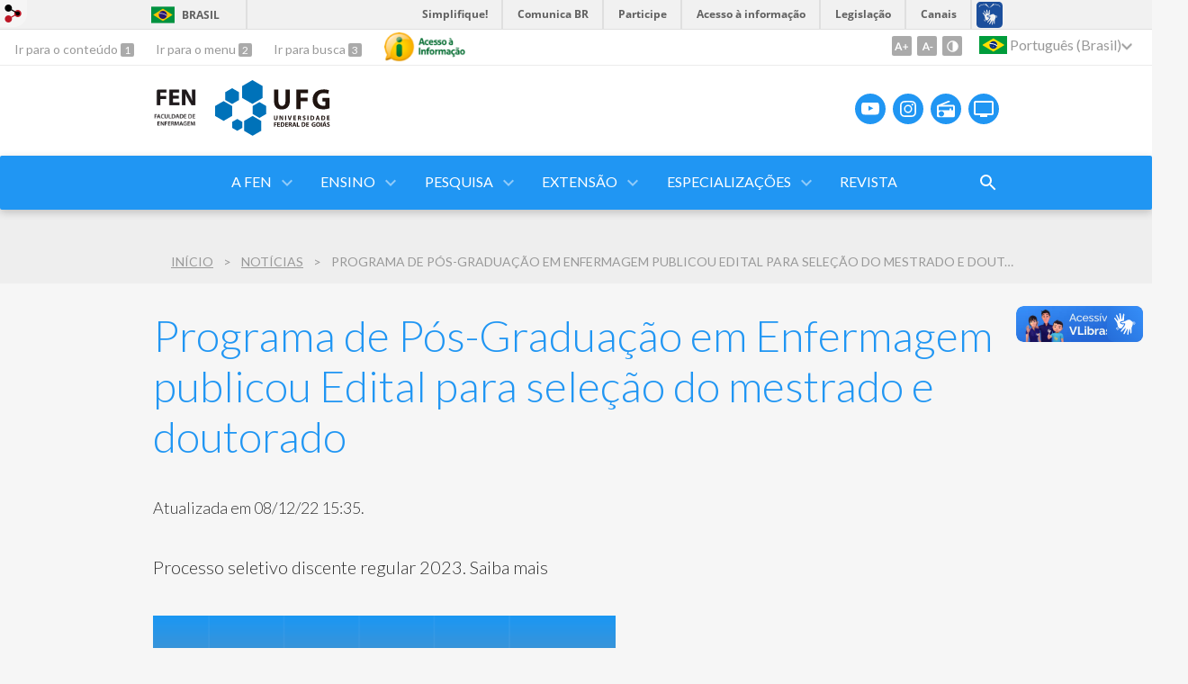

--- FILE ---
content_type: text/html; charset=utf-8
request_url: https://fen.ufg.br/n/162351-programa-de-pos-graduacao-em-enfermagem-publicou-edital-para-selecao-do-mestrado-e-doutorado?atr=pt-BR&locale=pt-BR
body_size: 10229
content:
<!doctype html>
<html lang="pt-BR">
  <head>
    
    <title>Programa de Pós-Graduação em Enfermagem publicou Edital para seleção do mestrado e doutorado | Faculdade de Enfermagem (FEN/UFG)</title>
    <meta charset="utf-8"/>
    <meta name="description" content="Faculdade de Enfermagem (FEN/UFG)"/>
    <meta name="viewport" content="width=device-width, initial-scale=1">
    <!--[if lt IE 9]>
      <script src="//html5shim.googlecode.com/svn/trunk/html5.js"></script>
    <![endif]-->
    <meta name="csrf-param" content="authenticity_token" />
<meta name="csrf-token" content="XZRR+5Uf+gK5x25d2mtXU2JGi5n/3E74M6zSbQVNcMHaHxLAmKN5sHej92xKGzAdqDZQaIdiysXqz2BjGmgeGA==" />
    <meta property="og:title" content="Programa de Pós-Graduação em Enfermagem publicou Edital para seleção do mestrado e doutorado | Faculdade de Enfermagem (FEN/UFG)" />
  <meta property="og:image" content="https://files.cercomp.ufg.br/weby/up/126/o/SELO_PADRAO_%282%29.png?1731612130" />
<meta property="og:image" content="https://files.cercomp.ufg.br/weby/up/126/o/Card_-_Edital_2.png?1659993127" /><meta property="og:type" content="article" />
<meta property="og:site_name" content="Faculdade de Enfermagem (FEN/UFG)" />
<meta property="og:url" content="https://fen.ufg.br/n/162351-programa-de-pos-graduacao-em-enfermagem-publicou-edital-para-selecao-do-mestrado-e-doutorado" />
<meta property="og:description" content="Processo seletivo discente regular 2023. Saiba mais" />
<meta property="og:locale" content="pt-BR" />

    <link rel="shortcut icon" type="image/x-icon" href="https://files.cercomp.ufg.br/weby/up/126/o/favicon.png?1571014659" />
    <link rel="alternate" type="application/rss+xml" title="Faculdade de Enfermagem (FEN/UFG) - RSS" href="https://fen.ufg.br/feed" />
    <link rel="alternate" type="application/atom+xml" title="Faculdade de Enfermagem (FEN/UFG) - ATOM" href="https://fen.ufg.br/feed.atom" />
    <link rel="stylesheet" media="screen" href="//files.cercomp.ufg.br/weby/assets/webybar-5f6648178e05ddf4439b1b736c74e43b1a7a26e4d4ffe1445916ebc152b2fbb8.css" />
    <link rel="stylesheet" media="screen" href="//files.cercomp.ufg.br/weby/assets/weby-assets-4a873377bc93498c47498cf7566bf1da14127e9ed5c1e03fe2c9a97ebe680850.css" />
    <link rel="stylesheet" media="screen" href="//files.cercomp.ufg.br/weby/assets/auto_translate-84556a1b0beb5c4d846de94455844bbe5df3ca984c651ca4d03410e21d5fb27e.css" />
    <link rel="stylesheet" media="screen" href="//files.cercomp.ufg.br/weby/assets/menu_accessibility-a08ca4dd38cea8b5eaade8d0bfd70368f1538a5f053d9784e5d17ac33c2dae48.css" /><link rel="stylesheet" media="screen" href="//files.cercomp.ufg.br/weby/assets/menu_i18n-06e63992a32305f7f686d61152aef93b22a73ca1f093298f30c0676cf038ced2.css" /><link rel="stylesheet" media="screen" href="//files.cercomp.ufg.br/weby/assets/search_box-588f831838817d69ce7611ae9af802593793ff3d1642c5a35d293c04a6fe0774.css" /><link rel="stylesheet" media="screen" href="//files.cercomp.ufg.br/weby/assets/breadcrumb-861617ce53dc1f3c2adb4fb03f9ac19a77cfba70fc8e06f96cc44ba45dd17da6.css" />
    <link rel="stylesheet" media="screen" href="//files.cercomp.ufg.br/weby/assets/level2-5a573095d3c7be95a8dfa5cde4020ec8f7cece953c5a3c14f7b7fbcff5a87dfd.css" />
      <!-- Galeria Diretores (fen) -->
  <style type="text/css">
    .div-galeria-diretores {
  margin:0px;
  padding:0px;
  overflow:hidden;
  overflow-x:hidden;
  overflow-y:hidden;
}

.div-galeria-diretores iframe {
  overflow:hidden;
  overflow-x:hidden;
  overflow-y:hidden;
  height:2960px;
  width:100%;
  position:relative;
  margin:0;
  padding:0;
}

@media only screen and (max-width: 845px) {
  .div-galeria-diretores iframe {

    height:5500px;

  }
}


  </style>




    <link rel="stylesheet" media="screen" href="" class="contrast-css " data-src="//files.cercomp.ufg.br/weby/assets/level2_contrast-163c549618ecf19474867af60b82e757013863894caff2f97860dbbb243aeee5.css" />
    
      <style type="text/css">
        :root {
          --main-color: #2096f3;
          --sub-color: #1978c2;
        }
      </style>
  </head>
  <body class="">
      <a id="weby_shortcut" title="Entrar" href="http://portais.ufg.br/login?back_url=https%3A%2F%2Ffen.ufg.br%2Fn%2F162351-programa-de-pos-graduacao-em-enfermagem-publicou-edital-para-selecao-do-mestrado-e-doutorado%3Fatr%3Dpt-BR%26locale%3Dpt-BR"><img src="//files.cercomp.ufg.br/weby/assets/weby-shortcut-1a5a9004da81162f034eff2fc7a06c396dfddb022021fd13958735cc25a4882f.png" /></a>

    <div class='first_place'>
      <div id="barra-brasil" style="background:#7F7F7F; height: 33px; padding:0 0 0 10px;display:block;">
  <ul id="menu-barra-temp" style="list-style:none;">
    <li style="display:inline; float:left;padding-right:10px; margin-right:10px; border-right:1px solid #EDEDED"><a href="http://brasil.gov.br" style="font-family:sans,sans-serif; text-decoration:none; color:white;">Portal do Governo Brasileiro</a></li>
    <li><a style="font-family:sans,sans-serif; text-decoration:none; color:white;" href="http://epwg.governoeletronico.gov.br/barra/atualize.html">Atualize sua Barra de Governo</a></li>
  </ul>
</div>
<section class="components_group_component accessibility-bar" id="component_61369">
      <nav class="menu_accessibility_component bar" id="component_61370">
    <div class="direct-access">
      <span><a class="goto-content" href="#content"> Ir para o conteúdo </a><b aria-hidden="true">1</b></span>
      <span><a class="goto-menu" href="#component_47382"> Ir para o menu </a><b aria-hidden="true">2</b></span>
      <span><a class="goto-search" href="#search"> Ir para busca </a><b aria-hidden="true">3</b></span>
    </div>
      <div class="additional-content">
        <a class="ai-link" title="Acesso à Informação" href="https://sic.ufg.br/"><img alt="Logomarca Acesso à Informação" src="//files.cercomp.ufg.br/weby/assets/marca-ai-ffe165a85ae50dab3ca0bc880af4954264a511122f0453ee72137733423090c5.png" /></a>
      </div>
    <div class="access-actions">
        <span class='accessibility_font'>
          <button name="button" type="button" class="increase-font" title=" Aumentar o tamanho da fonte "><span aria-hidden="true">A+</span></button>
          <button name="button" type="button" class="decrease-font" title=" Diminuir o tamanho da fonte "><span aria-hidden="true">A-</span></button>
        </span>
        <span class="accessibility_color">
          <button name="button" type="button" class="toggle-contrast" title=" Ativar o modo contraste " data-alt-title=" Desativar o modo contraste "><span aria-hidden="true">C</span></button>
        </span>
    </div>
  </nav>

  <input type="hidden" name="auto_translate_trigger" id="auto_translate_trigger" value="pt-BR" />
  <script>
    // Gambiarra pq o  não carrega a tempo
    function translateOnInit() {
      const atr_trigger = $('[name=auto_translate_trigger]');
      if (atr_trigger.length > 0){
        let locale = atr_trigger.val();
        setTimeout(function () {
          autoTranslate(locale);
        }, 100);
      }
    }

    function googleTranslateElementInit2() {
      const atr_trigger = $('[name=auto_translate_trigger]');
      if (atr_trigger.length > 0 && atr_trigger.val() == 'pt-BR') return;

      let t = new google.translate.TranslateElement({pageLanguage: 'pt', autoDisplay: false}, 'google_translate_element2');
      //console.log(t);
    }

    function autoTranslate(lang, tries) {
      if (lang == '' || tries > 5) return;
      if (lang == 'pt-BR') lang = 'pt';
      if (!tries) tries = 0;
      let tselect = $('#google_translate_element2 .goog-te-combo');
      let option = tselect.find('option[value='+lang+']');

      if (tselect.length == 0 || option.length == 0) {
        setTimeout(function () {
          autoTranslate(lang, tries + 1);
        }, 300);
      } else {
        tselect.val(lang);
        if (document.createEvent) {
          var c = document.createEvent("HTMLEvents");
          c.initEvent('change', true, true);
          tselect[0].dispatchEvent(c)
        } else {
          var c = document.createEventObject();
          tselect[0].fireEvent('onchange', c)
        }
      }
    }

    $(document).ready(translateOnInit);
  </script>

  <div id="google_translate_element2"></div>
  <script type="text/javascript" src="https://translate.google.com/translate_a/element.js?cb=googleTranslateElementInit2"></script>

<nav class="menu_i18n_component right" id="component_61371">
    <ul class="i18n_dropdown flag_name" >
      <li>
      <a class="locale-link" data-locale="pt-BR" href="/n/162351-programa-de-pos-graduacao-em-enfermagem-publicou-edital-para-selecao-do-mestrado-e-doutorado?atr=pt-BR&amp;locale=pt-BR"><img title=" Português (Brasil) " class="flag" show_name="true" src="//files.cercomp.ufg.br/weby/assets/flags/brasil-5e540161c2d276dc5d8903842b30aa53c6c173f74d924932f69d237231386178.svg" /> <span class="lang-name"> Português (Brasil) </span></a>
        <ul class="i18n_submenu">
            <li><a class="locale-link" data-locale="en" href="/n/162351-programa-de-pos-graduacao-em-enfermagem-publicou-edital-para-selecao-do-mestrado-e-doutorado?atr=en&amp;locale=en"><img title=" Inglês " class="flag" show_name="true" src="//files.cercomp.ufg.br/weby/assets/flags/estados-unidos-c7fa500603328b8809f48c23bd76206bbc4ef898060125ac98465371137a62b8.svg" /> <span class="lang-name"> Inglês </span></a></li>
        </ul>
      </li>
    </ul>
</nav>

</section>
    </div>
    <header>
      <section class="components_group_component header" id="component_61372">
  <div class="components_group_component container" id="component_61373">
  <figure class="image_component logo has-image" id="component_61374">
      <a target="_self" title="Página Inicial" href="https://fen.ufg.br/"><img alt="logo_fen__-removebg-preview" style="" src="https://files.cercomp.ufg.br/weby/up/126/o/logo_fen__-removebg-preview.png?1740400781" /></a>
</figure><figure class="image_component ufg-logo has-image" id="component_61375">
      <a target="_self" title="Portal UFG" href="https://www.ufg.br"><img style="width:px; height:px; " data-contrast-src="//files.cercomp.ufg.br/weby/assets/level2/marca-ufg-white-ea3d0f2b1a799089540eacd1929fc973c4d208254d9555d4679b02b32671a51f.svg" alt="Logo da UFG" src="//files.cercomp.ufg.br/weby/assets/level2/marca-ufg-677b562915f50ba83e8e1516f068bde65a0e00330471068ad6320189ac9f140a.svg" /></a>
</figure><figure class="image_component social-toggle has-image" id="component_61376">
      <img style="width:px; height:px; " aria-hidden="true" src="//files.cercomp.ufg.br/weby/assets/level2/ic-social-a37ee21f1433c37126f747001bff4a13848220bce90f6e09d3fb111a7c58d413.svg" />
</figure><div class="components_group_component social-icons" id="component_61377">
  <figure class="image_component social-icon has-image" id="component_61380">
      <a target="_blank" title="Youtube" href="https://www.youtube.com/c/FENUFGOFICIAL"><img style="width:px; height:px; " aria-hidden="true" src="//files.cercomp.ufg.br/weby/assets/level2/ic-youtube-7d88448f97b37ead4e551c4631a0778f15fd0535aceaff0604282458e1f1f794.svg" /></a>
</figure><figure class="image_component social-icon has-image" id="component_61381">
      <a target="_blank" title="Instagram" href="https://www.instagram.com/fen_ufg/"><img style="width:px; height:px; " aria-hidden="true" src="//files.cercomp.ufg.br/weby/assets/level2/ic-instagram-89025cf493d1344fc5bff9c9c6260a98ae1f3066aed879a3799d2baf2228c691.svg" /></a>
</figure><figure class="image_component social-icon has-image" id="component_61383">
      <a target="_blank" title="Rádio UFG" href="https://radio.ufg.br/p/8051-radio-ao-vivo "><img style="width:px; height:px; " aria-hidden="true" src="//files.cercomp.ufg.br/weby/assets/level2/ic-radio-ccb4be5e172bc681324652b6f2a50828af1e18a6708d066bd5ae42ff7966060e.svg" /></a>
</figure><figure class="image_component social-icon has-image" id="component_61384">
      <a target="_blank" title="TV UFG" href="http://www.tvufg.org.br"><img style="width:px; height:px; " aria-hidden="true" src="//files.cercomp.ufg.br/weby/assets/level2/ic-tv-db2d7784b45dd25701d29ddc3bb365e88ca361e87dfd1bdd64cc2769ae29772c.svg" /></a>
</figure>
</div>
</div><div class="components_group_component menu-bar" id="component_61385">
  <div class="components_group_component container" id="component_61386">
  <figure class="image_component menu-logo has-image" id="component_61387">
      <a target="_self" title="Página Inicial" href="https://fen.ufg.br/"><img alt="FEN BRANCA" style="" src="https://files.cercomp.ufg.br/weby/up/126/o/FEN_UFG-branca.svg?1582743028" /></a>
</figure><figure class="image_component menu-logo-ufg has-image" id="component_61388">
      <a target="_self" title="Portal UFG" href="https://www.ufg.br"><img style="width:px; height:px; " alt="Logo da UFG" src="//files.cercomp.ufg.br/weby/assets/level2/marca-ufg-white-ea3d0f2b1a799089540eacd1929fc973c4d208254d9555d4679b02b32671a51f.svg" /></a>
</figure><div class="blank_component menu-mobile" id="component_61389">
    <button class="menu-handle"><span class="icon"></span><span>Menu</span></button>
</div><nav class="menu_component " id="component_61390">
    <ul class="menu-res dropdown" role="menu"><li id="menu_item_10078" class="sub"><a role="button" title="Faculdade de Enfermagem" target="" class="empty-href" href="javascript:void(0);">A FEN</a><ul class="menu-res submenu"><li id="menu_item_31549" class=""><a title="Apresentação da Unidade e do curso de Enfermagem" target="" class="" href="/p/1400-sobre-a-faculdade-de-enfermagem-da-ufg">Apresentação</a></li><li id="menu_item_33749" class=""><a title="Missão, visão e valores" target="" class="" href="/p/17728-missao-visao-e-valores">Missão, Visão e Valores</a></li><li id="menu_item_41540" class=""><a title="Direção" target="" class="" href="https://fen.ufg.br/p/40723-direcao-da-faculdade-de-enfermagem">Direção</a></li><li id="menu_item_60991" class=""><a title="" target="" class="" href="https://www.fen.ufg.br/p/32077-plano-de-gestao">Plano de Gestão</a></li><li id="menu_item_51525" class="sub"><a role="button" title="" target="" class="empty-href" href="javascript:void(0);">Coordenações</a><ul class="menu-res submenu"><li id="menu_item_51885" class=""><a title="" target="_blank" class="" href="/p/58764-coordenacao-de-graduacao">Coordenação de Graduação</a></li><li id="menu_item_51886" class=""><a title="" target="" class="" href="/p/20029-pos-graduacao-lato-sensu">Coordenação Lato Sensu</a></li><li id="menu_item_51887" class=""><a title="" target="_blank" class="" href="https://ppgenfs.fen.ufg.br/p/1404-apresentacao-do-programa">Coordenação Stricto Sensu</a></li><li id="menu_item_39061" class=""><a title="Coordenação Administrativa" target="" class="" href="/p/23761-coordenacao-administrativa">Coordenação Administrativa</a></li><li id="menu_item_51892" class=""><a title="" target="_blank" class="" href="/p/42093-coordenacao-dos-ambulatorios-sala-de-vacinas-e-cme">Coordenação dos Ambulatórios, Sala de Vacinas e CME</a></li><li id="menu_item_39064" class=""><a title="Portarias das Comissões e Coordenações" target="" class="" href="/p/42983-comissoes-e-coordenacoes">Comissões e Coordenações</a></li></ul></li><li id="menu_item_67041" class="sub"><a role="button" title="" target="" class="empty-href" href="javascript:void(0);">Servidores FEN</a><ul class="menu-res submenu"><li id="menu_item_40253" class=""><a title="Corpo Docente" target="" class="" href="/p/3638-corpo-docente">Corpo Docente</a></li><li id="menu_item_51523" class=""><a title="Corpo Técnico-Administrativo FEN/UFG" target="" class="" href="/p/31735-corpo-tecnico-administrativo">Corpo Técnico-Administrativo</a></li><li id="menu_item_67043" class=""><a title="" target="" class="" href="https://propessoas.ufg.br/p/26499-acesso-ao-manual-do-servidor-da-ufg">Manual do Servidor</a></li><li id="menu_item_67042" class=""><a title="" target="" class="" href="/p/46785-requisicao-de-afastamento-de-servidores">Requisição de Afastamento (servidor)</a></li></ul></li><li id="menu_item_51527" class="sub"><a role="button" title="" target="" class="empty-href" href="javascript:void(0);">Entidades Estudantis</a><ul class="menu-res submenu"><li id="menu_item_43757" class=""><a title="Associação Atlética Acadêmica Alzira Guanaes Dourado Rezende" target="" class="" href="/p/25680-associacao-atletica-academica-alzira-guanaes-dourado-rezende-aaaagdr">Atlética</a></li><li id="menu_item_41606" class=""><a title="Centro Acadêmico" target="" class="" href="/p/23821-centro-academico">Centro Acadêmico</a></li></ul></li><li id="menu_item_59401" class="sub"><a role="button" title="FEN Memória" target="" class="empty-href" href="javascript:void(0);">FEN Memória</a><ul class="menu-res submenu"><li id="menu_item_60594" class=""><a title="" target="" class="" href="https://fen.ufg.br/p/39009-fen-memoria">Página Inicial</a></li><li id="menu_item_59402" class=""><a title="FEN 360º" target="" class="" href="/p/39007-fen-360">FEN 360º</a></li><li id="menu_item_60300" class=""><a title="Galeria de Placas FEN" target="" class="" href="https://www.fen.ufg.br/p/40095-galeria-de-placas-comemorativas-e-placas-de-formatura-fen">Galeria de Placas  FEN</a></li><li id="menu_item_41958" class=""><a title="Galeria de Fotos" target="" class="" href="/p/46786-galeria-de-fotos-da-faculdade-de-enfermagem">Galeria de Fotos</a></li><li id="menu_item_64125" class=""><a title="" target="" class="" href="/p/43609-folha-fen">Folha FEN</a></li><li id="menu_item_64490" class=""><a title="" target="" class="" href="https://fenmemoriaufg.com/">Galeria Digital de Diretores</a></li></ul></li><li id="menu_item_31552" class=""><a title="Telefones , E-mails e Ramais" target="" class="" href="/p/18474-contatos">Contatos</a></li></ul></li><li id="menu_item_51528" class="sub"><a role="button" title="" target="" class="empty-href" href="javascript:void(0);">Ensino</a><ul class="menu-res submenu"><li id="menu_item_31555" class="sub"><a role="button" title="Coordenação de Graduação" target="" class="empty-href" href="javascript:void(0);">Graduação</a><ul class="menu-res submenu"><li id="menu_item_80392" class=""><a title="" target="" class="" href="/p/58702-conheca-o-curso-de-enfermagem">Conheça o Curso de Enfermagem</a></li><li id="menu_item_80393" class=""><a title="" target="" class="" href="/p/23769-documentos-do-curso">Documentos do Curso</a></li><li id="menu_item_43905" class="sub"><a role="button" title="Coordenação de Graduação" target="" class="empty-href" href="javascript:void(0);">Coordenação de Graduação</a><ul class="menu-res submenu"><li id="menu_item_63694" class=""><a title="" target="" class="" href="/p/58764-coordenacao-de-graduacao">Conheça a Coordenação de Graduação</a></li><li id="menu_item_70199" class=""><a title="" target="" class="" href="/p/49754-formularios-e-requerimentos">Procedimentos Acadêmicos</a></li><li id="menu_item_41539" class=""><a title="Calendário Acadêmico" target="_blank" class="" href="https://www.prograd.ufg.br/p/calendario-academico-ufg">Calendário Acadêmico</a></li><li id="menu_item_80734" class=""><a title="" target="_blank" class="" href="https://files.cercomp.ufg.br/weby/up/126/o/cronograma_2026_1_estudantes.docx.pdf">Cronograma Aulas 2026/1</a></li></ul></li><li id="menu_item_80395" class=""><a title="" target="" class="" href="/p/58770-coordenacao-de-estagio">Coordenação de Estágio</a></li><li id="menu_item_40251" class=""><a title="Núcleo Docente Estruturante (NDE)" target="" class="" href="/p/22789-nucleo-docente-estruturante-nde">Núcleo Docente Estruturante (NDE)</a></li><li id="menu_item_51899" class=""><a title="" target="" class="" href="/p/32008-comissao-de-assuntos-estudantis-cae">Comissão de Assuntos Estudantis (CAE)</a></li><li id="menu_item_80394" class=""><a title="" target="" class="" href="/p/58769-comissao-de-inclusao-e-permanencia-cinpe">Comissão de Inclusão e Permanência (CINPE)</a></li><li id="menu_item_43904" class=""><a title="Monitoria" target="" class="" href="/p/25804-monitoria">Monitoria</a></li><li id="menu_item_31859" class="sub"><a role="button" title="Programa de Educação Tutorial da Faculdade de Enfermagem da UFG (PET/ FEN/ UFG)" target="" class="empty-href" href="javascript:void(0);">PET</a><ul class="menu-res submenu"><li id="menu_item_34214" class=""><a title="Apresentação" target="" class="" href="/p/18207-pet-fen-apresentacao">Apresentação</a></li><li id="menu_item_34343" class=""><a title="Objetivos" target="" class="" href="/p/18208-pet-fen-objetivos">Objetivos</a></li><li id="menu_item_34344" class=""><a title="Atividades" target="" class="" href="/p/18209-pet-fen-atividades">Atividades</a></li><li id="menu_item_36406" class=""><a title="Eventos" target="" class="" href="/p/19737-pet-fen-eventos">Eventos</a></li><li id="menu_item_34345" class=""><a title="Integrantes" target="" class="" href="/p/18210-pet-fen-integrantes">Integrantes</a></li></ul></li></ul></li><li id="menu_item_32261" class="sub"><a role="button" title="Coordenação de Pós-Graduação Stricto Sensu - Mestrado e Doutorado" target="_blank" class="empty-href" href="javascript:void(0);">Mestrado e Doutorado</a><ul class="menu-res submenu"><li id="menu_item_51894" class=""><a title="" target="_blank" class="" href="https://ppgenfs.fen.ufg.br/p/1404-apresentacao-do-programa">Apresentação</a></li><li id="menu_item_34383" class=""><a title="Publicações" target="" class="" href="https://repositorio.bc.ufg.br/tede/communities/897963d8-c0f3-48a9-9dd6-4035b770245e">Publicações</a></li></ul></li></ul></li><li id="menu_item_51530" class="sub"><a role="button" title="" target="" class="empty-href" href="javascript:void(0);">Pesquisa</a><ul class="menu-res submenu"><li id="menu_item_39070" class="sub"><a role="button" title="Coordenadoria de Pesquisa" target="" class="empty-href" href="javascript:void(0);">Coordenadoria de Pesquisa</a><ul class="menu-res submenu"><li id="menu_item_57334" class=""><a title="" target="" class="" href="/p/19835-comissao-de-pesquisa-fen-ufg">Conheça a Coordenadoria de Pesquisa</a></li><li id="menu_item_45480" class=""><a title="Tutorial Grupo de Pesquisa" target="" class="" href="/p/27089-tutorial-grupo-de-pesquisa">Tutorial Grupo de Pesquisa</a></li><li id="menu_item_57854" class=""><a title="" target="_blank" class="" href="https://portalsig.ufg.br/p/18870-cadastro-de-projeto-de-pesquisa">Tutorial para Cadastro de Projeto de Pesquisa</a></li><li id="menu_item_48469" class=""><a title="Plataformas com Oportunidades de Pesquisa" target="" class="" href="https://www.canva.com/design/DADU-VHGdSQ/view?utm_content=DADU-VHGdSQ&amp;utm_campaign=designshare&amp;utm_medium=embeds&amp;utm_source=link">Plataformas com Oportunidades de Pesquisa</a></li><li id="menu_item_64077" class=""><a title="" target="" class="" href="/p/43517-mural-de-avisos-da-coordenadoria-de-pesquisa">Mural de Avisos</a></li></ul></li><li id="menu_item_31578" class=""><a title="Núcleos de Pesquisa" target="" class="" href="https://ppgenfs.fen.ufg.br/p/55762-grupos-de-pesquisa">Núcleos de Pesquisa</a></li><li id="menu_item_79770" class="sub"><a role="button" title="" target="" class="empty-href" href="javascript:void(0);">Fluxos da Coordenadoria de Pesquisa</a><ul class="menu-res submenu"><li id="menu_item_79771" class=""><a title="" target="" class="" href="http://fen.ufg.br/p/58183-projeto-novo-interno">Projeto Novo - Interno</a></li><li id="menu_item_79773" class=""><a title="" target="" class="" href="https://fen.ufg.br/p/58185-prorrogacao-de-projeto-interno">Prorrogação de Projeto - Interno</a></li><li id="menu_item_79774" class=""><a title="" target="" class="" href="https://fen.ufg.br/p/58186-pedidos-de-realizacao-e-ou-divulgacao-de-pesquisa-na-fen-externos">Pedidos de Realização e/ou Divulgação de Pesquisa na FEN - Externos</a></li></ul></li><li id="menu_item_41902" class=""><a title="Laboratório Multiusuário de Pesquisa Clínica" target="" class="" href="/p/24056-laboratorio-multiusuario-de-pesquisa-clinica-lampec">Lab. Multiusuário de Pesq. Clínica</a></li><li id="menu_item_67123" class=""><a title="" target="" class="" href="/p/46892-laboratorios-de-habilidades-e-simulacao-labsim">Laboratórios de Habilidades e Simulação</a></li></ul></li><li id="menu_item_51531" class="sub"><a role="button" title="" target="" class="empty-href" href="javascript:void(0);">Extensão</a><ul class="menu-res submenu"><li id="menu_item_63691" class=""><a title="" target="" class="" href="/p/43104-comissao-de-extensao">Conheça a Comissão de Extensão</a></li><li id="menu_item_51532" class="sub"><a role="button" title="" target="_blank" class="empty-href" href="javascript:void(0);">Ligas</a><ul class="menu-res submenu"><li id="menu_item_65090" class=""><a title="" target="" class="" href="/p/31901-liga-doa-goias">Liga Doa Goiás</a></li><li id="menu_item_65471" class=""><a title="" target="" class="" href="/p/44993-lisam">Lisam</a></li><li id="menu_item_65093" class=""><a title="" target="" class="" href="/p/44644-liga-lute">Liga Lute</a></li><li id="menu_item_65094" class=""><a title="" target="" class="" href="/p/44645-liga-multiferidas">Liga Multiferidas</a></li><li id="menu_item_65095" class=""><a title="" target="" class="" href="/p/44646-liga-recuide-se">Liga Recuide-se</a></li><li id="menu_item_79875" class=""><a title="" target="" class="" href="/p/58279-liga-paliativos">Liga Paliativos</a></li></ul></li><li id="menu_item_51533" class="sub"><a role="button" title="" target="" class="empty-href" href="javascript:void(0);">Ambulatório de Práticas Integrativas em Saúde</a><ul class="menu-res submenu"><li id="menu_item_71549" class=""><a title="Ambulat´rio" target="" class="" href="https://fen.ufg.br/p/51179-ambulatorio">Ambulatório</a></li><li id="menu_item_63693" class=""><a title="" target="" class="" href="/p/31746-ambulatorio">Conheça o AmbPIS</a></li><li id="menu_item_63692" class=""><a title="" target="" class="" href="/p/43145-revista-saude-integrativa">Revista Saúde Integrativa </a></li></ul></li><li id="menu_item_63690" class=""><a title="" target="" class="" href="https://www.instagram.com/saladevacinas_fen_ufg/">Sala de Vacinas</a></li><li id="menu_item_69632" class=""><a title="" target="" class="" href="https://sigaa.sistemas.ufg.br/sigaa/public/extensao/consulta_extensao.jsf">Projetos</a></li></ul></li><li id="menu_item_70881" class="sub"><a role="button" title="Coordenação de Pós-Graduação Lato Sensu" target="" class="empty-href" href="javascript:void(0);">Especializações</a><ul class="menu-res submenu"><li id="menu_item_36917" class=""><a title="Apresentação" target="" class="" href="/p/20029-pos-graduacao-lato-sensu">Apresentação</a></li><li id="menu_item_51616" class="sub"><a role="button" title="" target="" class="empty-href" href="javascript:void(0);">Cursos previstos</a><ul class="menu-res submenu"><li id="menu_item_68937" class=""><a role="button" title="" target="" class="empty-href" href="javascript:void(0);">Curso de Especialização em Acupuntura</a></li><li id="menu_item_80745" class=""><a role="button" title="" target="" class="empty-href" href="javascript:void(0);">Curso de Especialização em Enfermagem em Nefrologia </a></li><li id="menu_item_80585" class=""><a role="button" title="" target="" class="empty-href" href="javascript:void(0);">Curso em Especialização Multiprofissional em Aleitamento Materno</a></li><li id="menu_item_74802" class=""><a title="" target="" class="" href="https://escoladepos.ufg.br/cursos/enfermagem-oncologica/">Enfermagem Oncológica</a></li><li id="menu_item_74803" class=""><a role="button" title="" target="" class="empty-href" href="javascript:void(0);">Enfermagem em Urgência e Emergência </a></li><li id="menu_item_80584" class=""><a title="" target="" class="" href="https://escoladepos.ufg.br/cursos/enfermagem-em-centro-cirurgico/">III Curso de Especialização em Enfermagem em Centro Cirúrgico</a></li></ul></li><li id="menu_item_51614" class="sub"><a role="button" title="" target="" class="empty-href" href="javascript:void(0);">Cursos em andamento</a><ul class="menu-res submenu"><li id="menu_item_68719" class=""><a title="" target="_blank" class="" href=" https://escoladepos.ufg.br/cursos/enfermagem-obstetrica/ ">Curso de Especialização em Enfermagem Obstétrica - Rede Alyne</a></li><li id="menu_item_71485" class=""><a title="" target="" class="" href="https://escoladepos.ufg.br/cursos/especializacao-em-vigilancia-epidemiologica/">Curso de Especialização em Vigilância Epidemiológica</a></li><li id="menu_item_74804" class=""><a title="" target="" class="" href="https://escoladepos.ufg.br/cursos/especializacao-em-enfermagem-dermatologica-com-enfase-na-assistencia-a-pessoas-com-feridas/">Enfermagem Dermatológica com Ênfase na Assistência a Pessoas com Feridas</a></li><li id="menu_item_71719" class=""><a title="Pós-Graduação Lato Sensu em Enfermagem em Unidade de Terapia Intensiva em Neonatologia." target="" class="" href="https://escoladepos.ufg.br/cursos/especializacao-em-enfermagem-em-unidade-de-terapia-intensiva-em-neonatologia/">Enfermagem em Unidade de Terapia Intensiva em Neonatologia</a></li></ul></li><li id="menu_item_51613" class=""><a title="" target="" class="" href="https://fen.ufg.br/p/especializaoes-concluidas">Cursos concluídos</a></li><li id="menu_item_66769" class=""><a title="" target="" class="" href="/p/49388-documentos-coordenacao-de-pos-graduacao-lato-sensu">Documentos</a></li></ul></li><li id="menu_item_51524" class=""><a title="" target="_blank" class="" href="https://revistas.ufg.br/fen/index">REVISTA</a></li></ul>
</nav>
<div class="search_box_component right" style="width: 100%;" id="component_61391">
  <form class="form_search" action="/search" accept-charset="UTF-8" method="get"><input name="utf8" type="hidden" value="&#x2713;" />
    <input type="search" name="search" id="search" placeholder=" Pesquisar " />
      <input type="submit" name="commit" value=" Pesquisar " data-disable-with=" Pesquisar " />
</form></div>
<div class="blank_component search-toggle" id="component_78428">
    <button type="button" title="Abrir formulário de pesquisa" data-alt-title="Fechar formulário de pesquisa"></button>
</div>
</div>
</div>
</section>  <nav class="breadcrumb_component" aria-label="Hierarquia da navegação" id="component_61392">
    <ol>
      
      <li class="breadcrumb-home">
        <a href="/">Início</a><span class="breadcrumb-divider"></span>
      </li>
        <li>
          <a href="/news">Notícias</a><span class="breadcrumb-divider"></span>
        </li>
        <li aria-current="location">Programa de Pós-Graduação em Enfermagem publicou Edital para seleção do mestrado e doutorado</li>
    </ol>
  </nav>

    </header>
    <section id="content">
      

<article class="news-show">
  <a title=" Link para o arquivo " href="https://files.cercomp.ufg.br/weby/up/126/o/Card_-_Edital_2.png?1659993127"><img alt="Card - Edital_2" style="width:128px; " src="https://files.cercomp.ufg.br/weby/up/126/l/Card_-_Edital_2.png?1659993127" /></a>
  
  <header>
    <h1>Programa de Pós-Graduação em Enfermagem publicou Edital para seleção do mestrado e doutorado</h1>
  </header>
  <div class="news-details details">
    <span class="date">
        Atualizada em 08/12/22 15:35.
    </span>
  </div>
  
  <summary><p>Processo seletivo discente regular 2023. Saiba mais</p></summary>
  <div class="body">
    <div><p><img src="https://files.cercomp.ufg.br/weby/up/126/o/Feed_PS_PPGENF_2023.png" alt="Arte - PS PPGENF 2023" width="514" height="514" /></p>
<p>Destinado aos profissionais que atuam na área da saúde, as inscrições para o processo ocorrerão do dia 02 ao dia 20 de janeiro de 2023. Confira o Edital, saiba mais e se inscreva em um programa de excelência, Conceito 5 na Capes. </p>
<p><a href="https://ppgenf.fen.ufg.br/p/43659-processo-seletivo-discente-regular-2023-mestrado-e-doutorado">Acesse aqui o Edital publicado no site do Programa de Pós-Graduação em Enfermagem (PPGENF).</a> </p></div>
  </div>

  <p class="source">
    <span class="source-label">Fonte:</span>
    Comissão de Comunicação - FEN/UFG
</p>  <p class="categories">
    <span class="categories-label">Categorias:</span>
      <a class="weby-label default" href="/news?tags=Not%C3%ADcias">Notícias</a>
      <a class="weby-label default" href="/news?tags=Noticias">Noticias</a>
      <a class="weby-label default" href="/news?tags=EDITAL">EDITAL</a>
</p>


  <div class="social-buttons"><a href="https://twitter.com/share" data-size="large" class="twitter-share-button">Tweet</a><script>!function(d,s,id){var js,fjs=d.getElementsByTagName(s)[0],p=/^http:/.test(d.location)?'http':'https';if(!d.getElementById(id)){js=d.createElement(s);js.id=id;js.src=p+'://platform.twitter.com/widgets.js';fjs.parentNode.insertBefore(js,fjs);}}(document, 'script', 'twitter-wjs');</script><div id="fb-root"></div><script async defer crossorigin="anonymous" src="https://connect.facebook.net/pt_BR/sdk.js#xfbml=1&version=v10.0&appId=260966418946169&autoLogAppEvents=1" nonce="rGWiLV7l"></script><div class="fb-like" data-href="" data-width="" data-layout="button_count" data-action="like" data-size="large" data-show-faces="true" data-share="true"></div><div class="wtsp-share"><a target="_blank" href="https://web.whatsapp.com/send?text=Programa de Pós-Graduação em Enfermagem publicou Edital para seleção do mestrado e doutorado%0Ahttps%3A%2F%2Ffen.ufg.br%2Fn%2F162351-programa-de-pos-graduacao-em-enfermagem-publicou-edital-para-selecao-do-mestrado-e-doutorado%3Fatr%3Dpt-BR%26locale%3Dpt-BR">WhatsApp</a></div></div>
  <div style="margin-top: 8px;" class="actions">
    
    
      <a href="/news"><i class="fa fa-list" aria-hidden="true"></i> Listar Todas</a>
      <a href="javascript:history.back()"><i class="fa fa-chevron-left" aria-hidden="true"></i>  Voltar </a>
  </div>

</article>

<!-- Modal -->
<div class="modal fade" id="myModal" tabindex="-1" role="dialog" aria-labelledby="myModalLabel" aria-hidden="true">
  <div class="modal-dialog">
    <div class="modal-content">
      <div class="modal-header">
        <h4 class="modal-title" id="myModalLabel">Escolha o site e o local onde quer compartilhar</h4>
      </div>
      <div class="modal-body">
          <div class="alert alert-warning">
            Nenhum site disponível para compartilhar
          </div>
      </div>
      <div class="modal-footer">
        <button type="button" class="btn btn-default" data-dismiss="modal">Fechar</button>
      </div>
    </div>
  </div>
</div>


    </section>
    <footer>
      <section class="components_group_component footer" id="component_61418">
  <div class="components_group_component container" id="component_61419">
  <figure class="image_component logo has-image" id="component_61420">
      <a target="_self" title="Página Inicial" href="https://fen.ufg.br/"><img alt="FEN PRETA" style="" src="https://files.cercomp.ufg.br/weby/up/126/o/FEN_UFG.svg?1582743029" /></a>
</figure><figure class="image_component ufg-logo has-image" id="component_61421">
      <a target="_self" title="Portal UFG" href="https://www.ufg.br"><img style="width:px; height:px; " data-contrast-src="//files.cercomp.ufg.br/weby/assets/level2/marca-ufg-white-ea3d0f2b1a799089540eacd1929fc973c4d208254d9555d4679b02b32671a51f.svg" alt="Logo da UFG" src="//files.cercomp.ufg.br/weby/assets/level2/marca-ufg-677b562915f50ba83e8e1516f068bde65a0e00330471068ad6320189ac9f140a.svg" /></a>
</figure>
</div><div class="components_group_component container" id="component_61422">
  <div class="text_component address" id="component_61423">
   <p><span>FEN - Faculdade de Enfermagem/UFG</span></p>
<p><span>Rua 227 Qd. 68, Lote Area n° 30 - Setor Leste Universitário</span></p>
<p><span>CEP 74605-080 Goiânia - Goiás - Brasil.</span></p>
<p> </p>
<p><strong>Direção e Coordenação Administrativa:</strong><br /><span>(62) 3209-6280</span></p>
<p><strong>Coordenação dos Ambulatórios, Sala de Vacinas e CME:</strong><br /><span>(62)3209-6701</span><span></span></p>
<p><strong>Coordenação de Graduação:</strong><br /><span>(62) 3209-6703</span></p>
<p><strong>C</strong><strong>oordenação de Pós-Graduação Stricto Sensu:</strong><br /><span>(62) 3209-6704</span></p>
<p><strong>Coordenação de Pós-Graduação Lato Sensu:</strong><br /><span>(62)3209-6180</span></p>
</div>

</div><div class="components_group_component container" id="component_103062">
  <nav class="menu_component " id="component_103063">
    <ul class="menu-res dropdown" role="menu"><li id="menu_item_67044" class=""><a title="" target="" class="" href="https://ufg.br/p/6383-documentos">Documentos UFG</a></li><li id="menu_item_67045" class=""><a title="" target="" class="" href="https://ufg.br/n/63397-resolucoes">Resoluções UFG</a></li></ul>
</nav>

</div><div class="components_group_component bottom" id="component_61425">
  <figure class="image_component  has-image" id="component_61426">
      <a target="_blank" title="Portal Acesso à Informação" href="https://sic.ufg.br"><img style="width:px; height:px; " data-contrast-src="//files.cercomp.ufg.br/weby/assets/level2/marca-ai-white-1fc90f6ba56df5b12a4dc4ab34f84391e91092d4ab2bd1c0d8882f0a24458598.png" aria-hidden="true" alt="Acesso à informação" src="//files.cercomp.ufg.br/weby/assets/level2/marca-ai-448fa9ac8a9ff019315360226923d659ecae46c3519d0e5bc8158ba44b16b219.png" /></a>
</figure><div class="text_component " id="component_61427">
   <p><span>&copy; Faculdade de Enfermagem - FEN/UFG. Todos os direitos reservados.</span></p>
</div>

</div>
</section><section class="blank_component " id="component_61428">
    <a class="smooth_scroll" href="#barra-brasil" id="scroll-to-top" title="Voltar ao Topo"><img src="/assets/level2/expand-more-white.svg"/></a>
</section><section class="blank_component " id="component_61429"></section>
    </footer>
    <script src="//files.cercomp.ufg.br/weby/assets/base-7d1e002559959ecfa80acc89fff49e8acf6b79e7d3376ed8cc1f1e64be62d3d5.js"></script>
    <script src="//files.cercomp.ufg.br/weby/assets/level2-dd37a8e3f53914297921fc457ec7015c72c48c5bfb9972751d2f1f24b06c45bf.js"></script>
      <script defer="defer" async="async" src="//barra.brasil.gov.br/barra.js" type="text/javascript"></script>
<script src="//files.cercomp.ufg.br/weby/assets/show-22e5db160cd54185f1184b68589f7e1591f7c7c6256041e08d936e13b375a460.js"></script><script src="//files.cercomp.ufg.br/weby/assets/changeContrast-6eb2f5ffd73aa3aed2f2b026fd3cd2e8b6c6b4c72094d2fa54b976bcdc543020.js"></script><script src="//files.cercomp.ufg.br/weby/assets/auto_translate-ea6ddb17d6b45ab26d74097be79d6f5cbea4197434fc7852bd84428ef18ff7d3.js"></script><script src="//files.cercomp.ufg.br/weby/assets/search_action-f5db909a939074bf3312b935d3028ca99704739dc4c5aa967fcc268c83228f3a.js"></script>      <script> $(".smooth_scroll").click(function(){ $("html, body").stop().animate({scrollTop: $($(this).attr("href")).offset().top}, 480); return false; });</script>

  </body>
</html>


--- FILE ---
content_type: image/svg+xml
request_url: https://files.cercomp.ufg.br/weby/up/126/o/FEN_UFG-branca.svg?1582743028
body_size: 4974
content:
<?xml version="1.0" encoding="utf-8"?>
<!-- Generator: Adobe Illustrator 24.0.0, SVG Export Plug-In . SVG Version: 6.00 Build 0)  -->
<svg version="1.1" id="Camada_1" xmlns="http://www.w3.org/2000/svg" xmlns:xlink="http://www.w3.org/1999/xlink" x="0px" y="0px"
	 viewBox="0 0 1190.5 841.9" style="enable-background:new 0 0 1190.5 841.9;" xml:space="preserve">
<style type="text/css">
	.st0{fill:#FFFFFF;}
</style>
<g id="Camada_3">
</g>
<g id="Camada_3_1_">
</g>
<g>
	<g>
		<path class="st0" d="M680.2,268.1h116.2v35.3h-73.1v43.4h68.3v35h-68.3v76.5h-43.2V268.1z"/>
		<path class="st0" d="M942,377.8h-70v45.1h78.1v35.3H828.9V268.1h117.4v35.3H872v39.5h70V377.8z"/>
		<path class="st0" d="M979.5,458.2V268.1h50.2l39.5,69.7c11.3,20,22.6,43.7,31,65.2h0.8c-2.8-25.1-3.7-50.8-3.7-79.3v-55.6h39.5
			v190.1h-45.1l-40.6-73.4c-11.3-20.3-23.7-44.9-33-67.1l-0.8,0.3c1.1,25.1,1.7,51.9,1.7,82.9v57.3H979.5z"/>
	</g>
	<g>
		<path class="st0" d="M655.1,565.9h28.3v7.3h-19.3v13.5h18v7.3h-18v20.8h-8.9V565.9z"/>
		<path class="st0" d="M696.7,601l-4.2,13.9h-9.2l15.7-49h11.4l15.9,49h-9.6l-4.4-13.9H696.7z M710.7,594.2l-3.9-12.1
			c-0.9-3-1.7-6.3-2.5-9.2h-0.1c-0.7,2.8-1.5,6.2-2.3,9.2l-3.8,12.1H710.7z"/>
		<path class="st0" d="M766.7,613.4c-2.1,1.1-6.8,2.2-12.6,2.2c-15.6,0-25-9.7-25-24.6c0-16.1,11.2-25.9,26.2-25.9
			c5.9,0,10.1,1.2,11.9,2.2l-2,7.1c-2.3-1-5.5-1.9-9.6-1.9c-10,0-17.2,6.2-17.2,18c0,10.8,6.3,17.7,17.1,17.7c3.6,0,7.4-0.7,9.7-1.8
			L766.7,613.4z"/>
		<path class="st0" d="M783.2,565.9v28.6c0,9.6,4,14,10,14c6.5,0,10.3-4.4,10.3-14v-28.6h8.9v28c0,15.1-7.8,21.8-19.5,21.8
			c-11.3,0-18.7-6.3-18.7-21.7v-28.1H783.2z"/>
		<path class="st0" d="M822.7,565.9h8.9v41.5h20.1v7.5h-29.1V565.9z"/>
		<path class="st0" d="M858.5,566.5c3.9-0.7,8.9-1,14.2-1c9.2,0,15.5,1.9,20,5.7c4.7,3.9,7.6,9.7,7.6,18c0,8.7-3,15.3-7.6,19.5
			c-4.9,4.4-12.6,6.7-22.2,6.7c-5.2,0-9.2-0.3-12.1-0.7V566.5z M867.5,608c1.2,0.2,3.1,0.2,4.9,0.2c11.6,0.1,18.5-6.3,18.5-18.8
			c0.1-10.8-6.2-17-17.4-17c-2.8,0-4.9,0.2-6.1,0.5V608z"/>
		<path class="st0" d="M916.9,601l-4.2,13.9h-9.2l15.7-49h11.4l15.9,49h-9.6l-4.4-13.9H916.9z M930.9,594.2l-3.9-12.1
			c-0.9-3-1.7-6.3-2.5-9.2h-0.1c-0.7,2.8-1.5,6.2-2.3,9.2l-3.8,12.1H930.9z"/>
		<path class="st0" d="M953.3,566.5c3.9-0.7,8.9-1,14.2-1c9.2,0,15.5,1.9,20,5.7c4.7,3.9,7.6,9.7,7.6,18c0,8.7-3,15.3-7.6,19.5
			c-4.9,4.4-12.6,6.7-22.2,6.7c-5.2,0-9.2-0.3-12.1-0.7V566.5z M962.2,608c1.2,0.2,3.1,0.2,4.9,0.2c11.6,0.1,18.5-6.3,18.5-18.8
			c0.1-10.8-6.2-17-17.4-17c-2.8,0-4.9,0.2-6.1,0.5V608z"/>
		<path class="st0" d="M1030.3,593.1h-18.5v14.4h20.6v7.3h-29.6v-49h28.5v7.3h-19.5v12.6h18.5V593.1z"/>
		<path class="st0" d="M1055.4,566.5c3.9-0.7,8.9-1,14.2-1c9.2,0,15.5,1.9,20,5.7c4.7,3.9,7.6,9.7,7.6,18c0,8.7-3,15.3-7.6,19.5
			c-4.9,4.4-12.6,6.7-22.2,6.7c-5.2,0-9.2-0.3-12.1-0.7V566.5z M1064.4,608c1.2,0.2,3.1,0.2,4.9,0.2c11.6,0.1,18.5-6.3,18.5-18.8
			c0.1-10.8-6.2-17-17.4-17c-2.8,0-4.9,0.2-6.1,0.5V608z"/>
		<path class="st0" d="M1132.4,593.1H1114v14.4h20.6v7.3H1105v-49h28.5v7.3H1114v12.6h18.5V593.1z"/>
		<path class="st0" d="M717.3,680.3h-18.5v14.4h20.6v7.3h-29.6v-49h28.5v7.3h-19.5v12.6h18.5V680.3z"/>
		<path class="st0" d="M727.3,702.1v-49h10.2l12.6,21c3.3,5.5,6.1,11.1,8.4,16.4h0.1c-0.6-6.5-0.8-12.9-0.8-20.3v-17.1h8.3v49h-9.2
			l-12.8-21.5c-3.1-5.4-6.4-11.4-8.8-16.9l-0.2,0.1c0.4,6.3,0.4,12.8,0.4,20.9v17.5H727.3z"/>
		<path class="st0" d="M776.4,653.1h28.3v7.3h-19.3v13.5h18v7.3h-18v20.8h-8.9V653.1z"/>
		<path class="st0" d="M840.8,680.3h-18.5v14.4H843v7.3h-29.6v-49h28.5v7.3h-19.5v12.6h18.5V680.3z"/>
		<path class="st0" d="M850.8,653.7c3.3-0.6,8.4-1,13.5-1c7,0,11.8,1.2,15.1,3.9c2.7,2.3,4.2,5.7,4.2,9.8c0,6.3-4.3,10.6-8.9,12.3
			v0.2c3.5,1.3,5.6,4.7,6.8,9.4c1.5,6.1,2.8,11.8,3.9,13.7h-9.2c-0.7-1.5-1.9-5.5-3.3-11.6c-1.4-6.4-3.7-8.4-8.8-8.6h-4.5v20.1h-8.9
			V653.7z M859.7,675.4h5.3c6,0,9.8-3.2,9.8-8.1c0-5.4-3.8-7.8-9.6-7.8c-2.8,0-4.7,0.2-5.5,0.4V675.4z"/>
		<path class="st0" d="M933.5,682.1c-0.3-6.3-0.7-14-0.6-20.6h-0.2c-1.6,6-3.6,12.6-5.8,18.8l-7.1,21.2h-6.9l-6.5-20.9
			c-1.9-6.2-3.6-12.9-4.9-19h-0.1c-0.2,6.4-0.5,14.2-0.9,20.9l-1.1,19.7H891l3.3-49H906l6.4,19.7c1.7,5.7,3.3,11.6,4.5,17h0.2
			c1.3-5.3,3-11.3,4.9-17.1l6.8-19.6h11.6l2.8,49h-8.7L933.5,682.1z"/>
		<path class="st0" d="M961.7,688.2l-4.2,13.9h-9.2l15.7-49h11.4l15.9,49h-9.6l-4.4-13.9H961.7z M975.7,681.4l-3.9-12.1
			c-0.9-3-1.7-6.3-2.5-9.2h-0.1c-0.7,2.8-1.5,6.2-2.3,9.2l-3.8,12.1H975.7z"/>
		<path class="st0" d="M1035.8,699.8c-3.1,1.2-9.2,2.8-15.8,2.8c-8.3,0-14.5-2.1-19.2-6.5c-4.4-4.1-6.9-10.6-6.8-18
			c0-15.5,11-25.4,27.3-25.4c6,0,10.8,1.2,13,2.3l-2,7.2c-2.7-1.2-6-2.1-11.1-2.1c-10.5,0-17.8,6.2-17.8,17.6
			c0,11.1,6.8,17.7,17,17.7c3.2,0,5.6-0.4,6.8-1v-12.2h-8.6v-7h17.3V699.8z"/>
		<path class="st0" d="M1072.3,680.3h-18.5v14.4h20.6v7.3h-29.6v-49h28.5v7.3h-19.5v12.6h18.5V680.3z"/>
		<path class="st0" d="M1123.7,682.1c-0.3-6.3-0.7-14-0.6-20.6h-0.2c-1.6,6-3.6,12.6-5.8,18.8l-7.1,21.2h-6.9l-6.5-20.9
			c-1.9-6.2-3.6-12.9-4.9-19h-0.1c-0.2,6.4-0.5,14.2-0.9,20.9l-1.1,19.7h-8.4l3.3-49h11.8l6.4,19.7c1.7,5.7,3.3,11.6,4.5,17h0.2
			c1.3-5.3,3-11.3,4.9-17.1l6.8-19.6h11.6l2.8,49h-8.7L1123.7,682.1z"/>
	</g>
</g>
</svg>


--- FILE ---
content_type: image/svg+xml
request_url: https://files.cercomp.ufg.br/weby/up/126/o/FEN_UFG.svg?1582743029
body_size: 7330
content:
<?xml version="1.0" encoding="utf-8"?>
<!-- Generator: Adobe Illustrator 16.0.4, SVG Export Plug-In . SVG Version: 6.00 Build 0)  -->
<!DOCTYPE svg PUBLIC "-//W3C//DTD SVG 1.1//EN" "http://www.w3.org/Graphics/SVG/1.1/DTD/svg11.dtd">
<svg version="1.1" id="Camada_1" xmlns="http://www.w3.org/2000/svg" xmlns:xlink="http://www.w3.org/1999/xlink" x="0px" y="0px"
	 width="1190.549px" height="841.891px" viewBox="0 0 1190.549 841.891" enable-background="new 0 0 1190.549 841.891"
	 xml:space="preserve">
<g id="Camada_3">
</g>
<polygon fill="none" points="276.315,403.174 1170.084,403.174 1170.084,403.174 "/>
<g id="Camada_3_1_">
</g>
<g>
	<g>
		<path fill="#231F20" d="M568.146,136.269h151.937v46.209h-95.745v56.93h89.461v45.84h-89.461V385.43h-56.19L568.146,136.269
			L568.146,136.269z"/>
		<path fill="#231F20" d="M910.828,280.073H819.15v59.148h102.398v46.209h-158.59V136.269h153.415v46.209H819.15v51.754h91.679
			L910.828,280.073L910.828,280.073z"/>
		<path fill="#231F20" d="M959.99,385.43V136.269h65.802l51.755,91.31c14.787,26.247,29.204,57.299,40.664,85.395h0.739
			c-3.327-32.901-4.437-66.542-4.437-104.249v-72.456h51.754V385.43h-59.146l-53.233-96.115
			c-14.787-26.617-31.422-58.778-43.252-87.983h-1.479c1.849,33.271,2.588,68.39,2.588,109.054v75.044H959.99z"/>
	</g>
	<g>
		<path fill="#231F20" d="M537.748,526.499h37.045v9.619h-25.331v17.712h23.617v9.619h-23.617v27.234h-11.714V526.499z"/>
		<path fill="#231F20" d="M592.217,572.496l-5.521,18.188H574.6l20.569-64.186h14.952l20.854,64.186h-12.569l-5.81-18.188H592.217z
			 M610.598,563.64l-5.047-15.809c-1.237-3.904-2.286-8.285-3.237-11.999h-0.19c-0.952,3.714-1.905,8.189-3.048,11.999
			l-4.952,15.809H610.598z"/>
		<path fill="#231F20" d="M683.921,588.781c-2.762,1.428-8.855,2.855-16.57,2.855c-20.379,0-32.759-12.761-32.759-32.283
			c0-21.141,14.665-33.9,34.282-33.9c7.714,0,13.237,1.619,15.618,2.855l-2.571,9.333c-3.048-1.333-7.237-2.477-12.57-2.477
			c-13.047,0-22.475,8.19-22.475,23.617c0,14.095,8.285,23.142,22.379,23.142c4.762,0,9.714-0.953,12.761-2.381L683.921,588.781z"/>
		<path fill="#231F20" d="M705.535,526.499v37.426c0,12.57,5.237,18.38,13.142,18.38c8.477,0,13.522-5.81,13.522-18.38v-37.426
			h11.713v36.664c0,19.808-10.189,28.569-25.616,28.569c-14.855,0-24.475-8.285-24.475-28.475v-36.76L705.535,526.499
			L705.535,526.499z"/>
		<path fill="#231F20" d="M757.336,526.499h11.713v54.377h26.379v9.81h-38.092V526.499L757.336,526.499z"/>
		<path fill="#231F20" d="M804.282,527.357c5.142-0.857,11.713-1.333,18.665-1.333c11.999,0,20.284,2.476,26.188,7.428
			c6.19,5.047,10,12.666,10,23.617c0,11.428-3.905,19.998-10,25.521c-6.38,5.811-16.569,8.762-29.045,8.762
			c-6.855,0-11.999-0.381-15.808-0.856V527.357z M815.994,581.734c1.619,0.284,4.095,0.284,6.476,0.284
			c15.237,0.097,24.284-8.284,24.284-24.568c0.095-14.189-8.095-22.284-22.761-22.284c-3.714,0-6.38,0.286-7.999,0.667V581.734z"/>
		<path fill="#231F20" d="M880.748,572.496l-5.523,18.188h-12.094l20.569-64.186h14.951l20.854,64.186h-12.57l-5.809-18.188H880.748
			z M899.128,563.64l-5.048-15.809c-1.237-3.904-2.285-8.285-3.237-11.999h-0.189c-0.952,3.714-1.904,8.189-3.049,11.999
			l-4.95,15.809H899.128z"/>
		<path fill="#231F20" d="M928.454,527.357c5.142-0.857,11.713-1.333,18.665-1.333c11.999,0,20.283,2.476,26.188,7.428
			c6.19,5.047,10,12.666,10,23.617c0,11.428-3.905,19.998-10,25.521c-6.38,5.811-16.568,8.762-29.045,8.762
			c-6.855,0-11.999-0.381-15.808-0.856V527.357z M940.167,581.734c1.619,0.284,4.095,0.284,6.476,0.284
			c15.237,0.097,24.284-8.284,24.284-24.568c0.096-14.189-8.095-22.284-22.761-22.284c-3.714,0-6.38,0.286-7.999,0.667V581.734z"/>
		<path fill="#231F20" d="M1029.396,562.211h-24.188v18.855h27.045v9.617h-38.758v-64.186h37.33v9.619h-25.617v16.568h24.188
			V562.211L1029.396,562.211z"/>
		<path fill="#231F20" d="M1062.244,527.357c5.142-0.857,11.713-1.333,18.665-1.333c11.999,0,20.284,2.476,26.188,7.428
			c6.19,5.047,10,12.666,10,23.617c0,11.428-3.904,19.998-10,25.521c-6.38,5.811-16.568,8.762-29.045,8.762
			c-6.855,0-11.999-0.381-15.808-0.856V527.357z M1073.957,581.734c1.619,0.284,4.095,0.284,6.476,0.284
			c15.237,0.097,24.284-8.284,24.284-24.568c0.095-14.189-8.095-22.284-22.761-22.284c-3.714,0-6.38,0.286-7.999,0.667V581.734z"/>
		<path fill="#231F20" d="M1163.185,562.211h-24.188v18.855h27.045v9.617h-38.758v-64.186h37.33v9.619h-25.617v16.568h24.188
			V562.211z"/>
		<path fill="#231F20" d="M619.168,676.482h-24.189v18.854h27.047v9.618h-38.761V640.77h37.331v9.619h-25.617v16.569h24.189V676.482
			z"/>
		<path fill="#231F20" d="M632.308,704.955V640.77h13.332l16.57,27.521c4.285,7.143,7.999,14.57,10.951,21.521h0.189
			c-0.762-8.569-1.048-16.854-1.048-26.663v-22.381h10.856v64.187h-12.095l-16.761-28.188c-4.095-7.047-8.381-14.95-11.522-22.188
			l-0.285,0.096c0.476,8.285,0.571,16.761,0.571,27.331v22.95L632.308,704.955L632.308,704.955z"/>
		<path fill="#231F20" d="M696.68,640.77h37.044v9.619h-25.331v17.712h23.617v9.619h-23.617v27.235H696.68V640.77z"/>
		<path fill="#231F20" d="M781.05,676.482h-24.188v18.854h27.045v9.618h-38.758V640.77h37.33v9.619h-25.617v16.569h24.188V676.482z"
			/>
		<path fill="#231F20" d="M794.19,641.627c4.38-0.762,10.95-1.333,17.713-1.333c9.236,0,15.521,1.523,19.808,5.144
			c3.522,2.951,5.522,7.428,5.522,12.854c0,8.285-5.618,13.904-11.617,16.094v0.286c4.57,1.714,7.332,6.19,8.951,12.38
			c2,7.999,3.714,15.429,5.048,17.903H827.52c-0.951-1.904-2.476-7.143-4.284-15.143c-1.811-8.38-4.856-11.047-11.523-11.236h-5.903
			v26.379h-11.617L794.19,641.627L794.19,641.627z M805.808,670.006h6.951c7.904,0,12.856-4.189,12.856-10.57
			c0-7.048-4.952-10.284-12.57-10.284c-3.714,0-6.095,0.284-7.237,0.57V670.006z"/>
		<path fill="#231F20" d="M902.557,678.767c-0.381-8.284-0.856-18.283-0.762-26.949h-0.286c-2.095,7.81-4.761,16.475-7.618,24.568
			l-9.332,27.809h-9.047l-8.571-27.428c-2.476-8.188-4.762-16.949-6.476-24.949h-0.19c-0.284,8.381-0.666,18.569-1.143,27.331
			l-1.429,25.808h-10.951l4.285-64.187h15.428l8.38,25.809c2.285,7.522,4.285,15.142,5.904,22.284h0.285
			c1.715-6.952,3.904-14.856,6.381-22.38l8.855-25.713h15.236l3.715,64.187h-11.427L902.557,678.767z"/>
		<path fill="#231F20" d="M939.407,686.767l-5.523,18.188H921.79l20.569-64.186h14.95l20.855,64.186h-12.57l-5.809-18.188H939.407z
			 M957.786,677.91l-5.048-15.81c-1.237-3.903-2.285-8.284-3.237-11.999h-0.189c-0.953,3.715-1.904,8.189-3.049,11.999l-4.951,15.81
			H957.786z"/>
		<path fill="#231F20" d="M1036.537,702.003c-4.095,1.523-12.094,3.619-20.665,3.619c-10.856,0-19.046-2.762-25.141-8.571
			c-5.715-5.428-9.047-13.902-8.951-23.617c0-20.283,14.475-33.33,35.711-33.33c7.904,0,14.094,1.619,17.046,3.048l-2.571,9.428
			c-3.522-1.523-7.809-2.762-14.57-2.762c-13.713,0-23.33,8.095-23.33,23.046c0,14.569,8.951,23.235,22.283,23.235
			c4.189,0,7.332-0.57,8.856-1.333v-15.999h-11.333v-9.236h22.665V702.003z"/>
		<path fill="#231F20" d="M1084.434,676.482h-24.188v18.854h27.045v9.618h-38.758V640.77h37.33v9.619h-25.617v16.569h24.188V676.482
			z"/>
		<path fill="#231F20" d="M1151.759,678.767c-0.381-8.284-0.857-18.283-0.762-26.949h-0.286c-2.095,7.81-4.761,16.475-7.618,24.568
			l-9.332,27.809h-9.047l-8.571-27.428c-2.476-8.188-4.762-16.949-6.476-24.949h-0.19c-0.284,8.381-0.667,18.569-1.143,27.331
			l-1.429,25.808h-10.951l4.285-64.187h15.428l8.38,25.809c2.285,7.522,4.285,15.142,5.904,22.284h0.285
			c1.715-6.952,3.905-14.856,6.381-22.38l8.855-25.713h15.236l3.715,64.187h-11.428L1151.759,678.767z"/>
	</g>
</g>
</svg>
